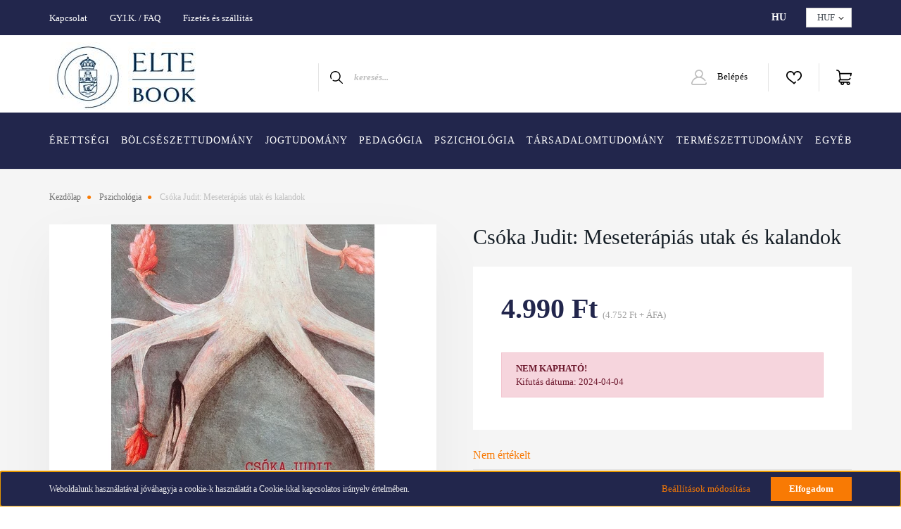

--- FILE ---
content_type: text/css
request_url: https://eltebook.cdn.shoprenter.hu/custom/eltebook/catalog/view/theme/helsinki_global/stylesheet/stylesheet.css?v=1620188086
body_size: 2151
content:
.header-top-line {
    background-color: #22264C;
}
.header-bottom-line {
    background-color: #fff;
    padding-top: 10px;
}
.nav-link {
    color: #fff;
}
.header-category:hover {
    background: #22264cb3;
}
.header-category {
    background: #22264cb3;
}
.language-text.active {
    color: #fff;
}
.nav-link:active, .nav-link:hover {
    color: #F87904;
}
.sf-horizontal > .category-list > .nav-link {
    font-weight: 100;
    letter-spacing: 1px;
	font-size: 13.5px!important;
}
.slider-box h3 {
    font-style: italic;
    color: #1b1b1b!important;
    letter-spacing: 1px;
}
.slider-container:before {
   display:none;
}
.btn-lg, .btn-group-lg > .btn {
    border-radius: 0px;
    box-shadow: 0px 0px 9px 0px rgb(132 132 132 / 67%);
}
.form-control-sm {
    border-radius: 0px;
}
.ms-thumb-list.ms-dir-h.ms-align-bottom{
  display:none;
}
.module .module-head .module-head-title {
    font-size: 1.875rem;
    text-align: left;
    padding-top: 30px;
    letter-spacing: 2px;
    color: #22264C!Important;
}
.aurora-scroll-forward {
    border: 0px solid #f87a04;
}
.aurora-scroll-back {
    border: 0px solid #f87a04;
}
.product-card-title a {
    color: #22264C;
}
.product-price {
    color: #22264C;
}
.product-card-price .product-price {
    font-size: 25px;
}
.product-card-price .product-price-special {
    font-size: 25px;
}
.card-footer.product-card-footer{
    justify-content: left;
}
.btn {
    border-radius: 0px;
}
.product-card-cart-button .button-add-to-cart:not(.offer_request):not(.ordernow) {
    width: 15px;
    height: 35px;
}
#module_bestseller_wrapper{
   background:#F6F6F6;
}
.home-position .newsletter-home-wrapper {
    background: #22264C;
}
.newsletter-home-right .h3, .p{
    color: #fff;
}
.home-position .module-head-title {
    color: #fff;
}
.home-position .newsletter-pretext, .home-position .newsletter-posttext {
    color: #fff;
}
.home-position .subscribe-input-row .form-control {
    background: none;
    border: 1px solid #fff;
    font-style: italic;
    color: #fff;
}
.home-position .subscribe-input-row .form-control:focus {
     border: 1px solid #fff;
}
.home-position .custom-checkbox label {
    font-size: 0.9rem;
    color: #fff !important;
}
.home-position .newsletter-home-right {
    text-align: center;
}
.home-position .form-submit {
    display: contents;
}
.home-position .newsletter-home-left img {
    width: 100%;
}
#customcontent15{
  background-image: url(https://eltebook.hu/custom/eltebook/image/data/Desgn/background-modul-min.png);
    background-attachment: fixed;
    background-repeat: no-repeat;
	background-size: cover;
}
#customcontent15 .module-head-title{
  color: #fff!important;
}
.home-position .news-card-btn-wrapper {
    margin-top: 1px;
}
#news .btn-outline-primary {
    border-color: #22264C;
    color: #22264C;
}
#news .news-all-button.text-center.modules-all-link .btn-outline-primary{
    border-color: #22264C;
    color: #fff;
	background: #22264C;
}
#news .news-all-button.text-center.modules-all-link .btn-outline-primary:hover{
    border-color: #22264C;
    color: #22264C;
	background: #fff;
}
.module .module-head .module-head-title {
    border-bottom: solid 2px #FCA14D;
    padding-bottom: 10px;
}
#customcontent15 .module-body {
    margin-top: 0px!important;
}
.slick-slider:not(.product-images) .slick-next {
    border: 0px solid #f87a04;
    background: #fff0 center center url(../image/arrow_right.svg?lastmod=1614354164) no-repeat;
}
.slick-slider:not(.product-images) .slick-prev {
    border: 0px solid #f87a04;
	background: #fff0 center center url(../image/arrow_left.svg?lastmod=1614354164) no-repeat;
}
#customcontent11{
   background: #F6F6F6;
}
#customcontent11 .module-body {
    margin-top: 0px!important;
}
.footer-bottom {
    padding:0px!important;
}
footer {
    background: #22264C;
}
footer .module .module-head .module-head-title {
    color: #fff!important;
}
.footer-copyright {
    border-top: 0px solid #495057!important;
}
body{
    overflow-x: hidden;
	}
#module_bestseller_wrapper, #customcontent11 {
    background: #F6F6F6;
	position: relative;
	}
#module_bestseller_wrapper:before,
#module_bestseller_wrapper:after {
	content: '';
	top:0;
	display: block;
	height: 100%;
	width: 1000px;
	background: #f6f6f6;
	position: absolute;
}
#customcontent11:before,
#customcontent11:after {
	content: '';
	top:0;
	display: block;
	height: 100%;
	width: 1000px;
	background: #f6f6f6;
	position: absolute;
}
#module_bestseller_wrapper:before {
	right: 100%;
}

#module_bestseller_wrapper:after {
	left: 100%;
}
#customcontent11:before {
	right: 100%;
}

#customcontent11:after {
	left: 100%;
}
#newsletter_subscribe {
	margin-bottom: 0;
}
.slick-dots {
    background: #f6f6f6;
    padding-bottom: 10px;
}
#customcontent11 .home-position {
    margin-bottom: 0rem!important;
}
.d-print-none .module .module-head .module-head-title {
    border-bottom: solid 0px #FCA14D;
    padding-bottom: 10px;
}
.aurora-scroll-forward {
    background: #fff0 center center url(../image/arrow_right.svg?lastmod=1614359362) no-repeat;
}
.aurora-scroll-back {
    background: #fff0 center center url(../image/arrow_left.svg?lastmod=1614359362) no-repeat;
}
.ikonok {
    text-align: center;
    margin-top: 10px;
    font-size: 0;
    padding-bottom: 40px;
}
#module_newsletter_subscribe_wrapper .newsletter-module-head h3{
    padding-top: 40px;
}
@media (max-width: 768px) {
     #newsletter-emailsubscribe{
		padding-bottom: 40px; 
	 }
    }
@media (max-width: 768px) {
     footer{
		padding: 0.5rem 0;
	 }
    }
@media (max-width: 768px) {
     .module .module-head .module-head-title{
		padding-top: 5px;
	 }
    }
@media (max-width: 768px) {
    .footer-seo p {
    text-align: left!important;
    }
    }
@media (max-width: 1200px) {
    .sf-horizontal > .category-list > .nav-link {
   	 	font-size: 13px;
		letter-spacing: 0px;
	 }
    }
@media (max-width: 768px) {
    #masterslider .ms-slide-info.ms-dir-v.ms-align-right {
   	 	background: #22264c63;
	 }
    }
@media (max-width: 900px) {
   .module .module-head .module-head-title {
    font-size: 1.2rem;
		}
    }
.product-card-cart-button .button-add-to-cart:not(.offer_request):not(.ordernow) {
    padding-right: 35px;
}
@media (max-width: 900px) {
   .product-card-cart-button .button-add-to-cart:not(.offer_request):not(.ordernow) {
    width: 105px;
    height: 35px;
}
    }
@media (max-width: 900px) {
   .product-card-cart-button .button-add-to-cart:not(.offer_request):not(.ordernow) + svg {
    left: 50px;
    top: 21px;
}
    }
.mm-listview {
    background: #22264C;
}
.mobile-menu-close-element span {
    background: #fff;
}
.product-filter-module .module {
    background: #ffffff;
    border: solid 1px #efefef;
}
.widget-head {
    color: #22264C;
}
.widget .custom-control-label:before {
    background: #22264c;
    border: 1px solid #9E9E9E;
}
.widget label:hover {
    color: #F87904;
}
.noUi-horizontal .noUi-handle-lower .noUi-tooltip {
    background: #22264C!important;
    color: #fff;
}
.noUi-horizontal .noUi-handle-upper .noUi-tooltip {
    background: #22264c!important;
    color: #fff;
}
.widget .form-control {
    background: #22264C!important;
    border-color: #ffffff;
    color: #ffffff!important;
}
.product-quickview .product-cart-box {
    background: #f9f9f9;
}
.product-addtocart-wrapper .button-add-to-cart:not(.offer_request):not(.ordernow) {
    width: 85px;
    height: 60px;
}
.product-page-price-special, .product-page-price {
    color: #22264C;
}
.product-addtocart-wrapper .quantity-text {
    color: #22264c;
}
.quantity-to-cart {
    color: #22264c;
	background: #fff;
}
body:not(.product-with-children-table) .flypage .product-cart-box {
    background: #ffffff;
    color: #22264C;
}
.bootstrap-touchspin .btn {
    color: #f87904;
}
.product-review-no-reviews .content {
    color: #22264c;
}
#productdescriptionnoparameters .module-body .product-desc p{
    color: #22264c!important;
    font-size: 1rem;
}
#productparams .module-body .table {
    font-size: 1rem;
}
.position-4-container {
    display:none;
}
.product-page-middle-1{
    display:none;
}
.decrease-amount {
    font-style: italic;
    padding: 10px 20px;
    font-size: 150%;
    margin-top: 5px;
    margin-right: 8px;
    color: #ffffff;
    background: #D02D54;
}
#js-cart .cart-quantity {
    color: #22264c!important;
}
.sr-cart-table > tbody:not(.row-danger) > tr > td {
    font-size: 1rem;
}
.sr-cart-bottom-buttons-row .sr-col-shop-continue .sr-cart-back {
    padding-left: inherit;
}
.nanobar-text px-3{
    font-size: 1rem;
}
.bg-dark {
    background-color: #22264c !important;
}
.col-lg-3.col-12.column-right{
    display:none;
}
.col-lg-9 {
    flex: 0 0 100%;
    max-width: 100%;
}
.success-page-messages.list-unstyled p{
   color:#000;
}
#waitinglist-popup p{
   color:#000;
}
.vj-title {
    font-size: 1.5em!important;
}
.vj-container {
    font-family:'Times', sans-serif!Important;
}
.product-card-cart-button .button-add-to-cart:not(.offer_request):not(.ordernow) {
    padding-right: 80px;
    font-size: 14px;
    letter-spacing: 1px!important;
    display: flex;
}
.product-card-cart-button .button-add-to-cart:not(.offer_request):not(.ordernow) + svg {
    display: none!important;
}
.product-page-price-special, .product-page-price {
    font-size: 40px;
}

--- FILE ---
content_type: image/svg+xml
request_url: https://eltebook.cdn.shoprenter.hu/custom/eltebook/image/cache/w0h0q100np1/Desgn/elteface-min.svg?v=1767536375
body_size: 123
content:
<svg width="22" height="43" fill="none" xmlns="http://www.w3.org/2000/svg"><path d="M17.983 7.14H22V.303C21.307.21 18.924 0 16.148 0 10.358 0 6.39 3.56 6.39 10.103v6.022H0v7.643h6.39V43h7.836V23.77h6.132l.973-7.643h-7.107V10.86c.002-2.209.61-3.721 3.76-3.721z" fill="#fff"/></svg>

--- FILE ---
content_type: image/svg+xml
request_url: https://eltebook.cdn.shoprenter.hu/custom/eltebook/image/cache/w0h0q100np1/Desgn/elteinsta-min.svg?v=1767536375
body_size: 245
content:
<svg width="42" height="42" fill="none" xmlns="http://www.w3.org/2000/svg"><path d="M28.875 0h-15.75C5.877 0 0 5.877 0 13.125v15.75C0 36.123 5.877 42 13.125 42h15.75C36.123 42 42 36.123 42 28.875v-15.75C42 5.877 36.123 0 28.875 0zm9.188 28.875c0 5.066-4.122 9.188-9.188 9.188h-15.75c-5.066 0-9.188-4.122-9.188-9.188v-15.75c0-5.066 4.122-9.188 9.188-9.188h15.75c5.066 0 9.188 4.122 9.188 9.188v15.75z" fill="#fff"/><path d="M21 10.5c-5.799 0-10.5 4.701-10.5 10.5S15.201 31.5 21 31.5 31.5 26.799 31.5 21 26.799 10.5 21 10.5zm0 17.063A6.572 6.572 0 0114.437 21 6.57 6.57 0 0121 14.437 6.57 6.57 0 0127.563 21 6.572 6.572 0 0121 27.563zM32.288 11.111a1.4 1.4 0 100-2.798 1.4 1.4 0 000 2.798z" fill="#fff"/></svg>